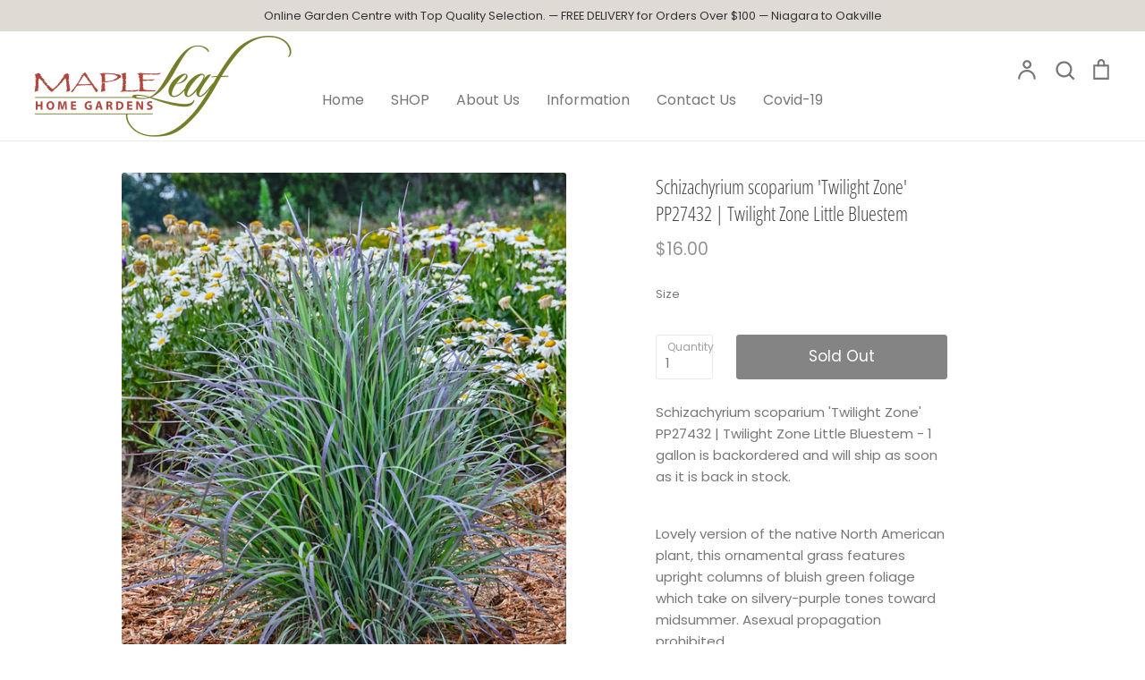

--- FILE ---
content_type: text/css
request_url: https://mapleleafhomegardens.com/cdn/shop/t/19/assets/customiser-turbo.css?v=66816571532003395511731435847
body_size: 301
content:
@media only screen and (min-width: 1200px){ul.tb-products-content li.tb-product{width:33.33%}}ul.tb-thumb-swatch li img{width:100%!important}a.tb-button-add-to-cart.btn{background-color:#cb674b;color:#fff;border:1px solid #CB674B}a.tb-button-details.btn.btn--secondary{color:#cb674b;background-color:#fff;border:1px solid #CB674B}a.tb-cart-total-price{background:#e88558!important;min-width:unset;font-size:1em}a.tb-add-to-checkout-items.btn{background-color:#cb674b;color:#fff;border:1px solid #CB674B;padding:10px 0;text-align:center;min-width:unset}a.tb-add-to-cart-items.btn.btn--secondary{color:#cb674b;background-color:#fff;border:1px solid #CB674B;padding:10px 0;text-align:center;min-width:unset}.tb-quickview-button a.tb-open-quick-view{background:#cb674b;color:#fff}a.tb-continue-shopping.btn.btn--secondary{color:#cb674b;background-color:#fff;border:1px solid #CB674B;padding:10px 0;text-align:center;min-width:unset}a.tb-filter-clear-all-cart,a.tb-filter-clear-all,a.tb-clear-option-name{color:#cb674b;background-color:#fff!important;border:1px solid #CB674B}.tt-menu a.filter_app-footer{background-color:#cb674b;color:#fff}.snize-ac-results{display:none!important}.tb-sidebar-toggle{background:#cb674b!important}.mobile-nav-wrapper{z-index:9896}.tb-filter.tb-list.tb-scroll-tb-cl{max-height:220px}#snappy_filter__filters,#load-ajax-products{padding:10px}.tb-content-cart.tb-drawer-solution .tb-slick-carousel .tb-load-cart-content .tb-cart-image img{max-height:inherit!important;max-width:100%}.tb-productitem--image{padding-bottom:100%}a{text-decoration:none}.tb-filter-option-range-amount input{margin:0;background:#ebebeb;border:1px solid #ebebeb}.tb-grid-view-item__title{font-weight:400;margin-top:10px}.tb-product-compare-price{opacity:.5}.tb-product-price__price{color:#939393}.tb-content-image-turbofilter img{opacity:1;position:absolute;width:100%!important;height:100%;object-fit:cover;transform:unset;top:unset;left:unset}a.tb-swatch-element.active{border:2px solid #ebebeb!important}a.tb-swatch-element.tb-box.active .tb-swatch-plugin.tb-swatch-color{background:#ebebeb;border:2px solid #ebebeb}.tb-content-option a.tb-swatch-element{border-radius:3px}.search-bar__results{display:none!important}.main-nav-bar{z-index:9896}.select2-container{display:none!important}.tb-swatch-element-tag{border-radius:100%}.product-thumbnails__item.slick-slide{height:auto}.slick-external-controls .slick-next:before,.slick-external-controls .slick-prev:before{display:none}.slick-external-controls .slick-dots li button{border:1px solid #77777780}.slick-external-controls .slick-dots li button:before{display:none}@media only screen and (min-width: 769px){.tt-menu{max-height:50vh;height:auto;overflow-y:auto;padding-bottom:0!important}}@media only screen and (max-width: 768px){.tb-cart-icon{z-index:9895}#snappy_filter__filters,#load-ajax-products{padding:0}.tb-drawer-solution .tb-content-new-drawer .tb-cart-close{top:0!important}.tb-sidebar-toggle,.tb-cart-icon{top:115px!important}}.tb-sidebar-original{display:none!important}@media only screen and (min-width: 769px){.filters-mobile,.filters-mobile-new{display:none!important}}@media only screen and (max-width: 768px){.filters-mobile,.filters-mobile-new{width:100%!important;max-width:500px;background:#cb674b!important;color:#fff;padding:10px 0;margin:20px auto;border:none;text-transform:uppercase!important;display:block!important;position:relative;height:auto!important;border-radius:3px!important;top:0!important;font-size:16px;font-weight:400!important;line-height:unset!important;z-index:0}#snappy_filter_wrapper #snappy_filter__filters.active{display:block!important}}
/*# sourceMappingURL=/cdn/shop/t/19/assets/customiser-turbo.css.map?v=66816571532003395511731435847 */
